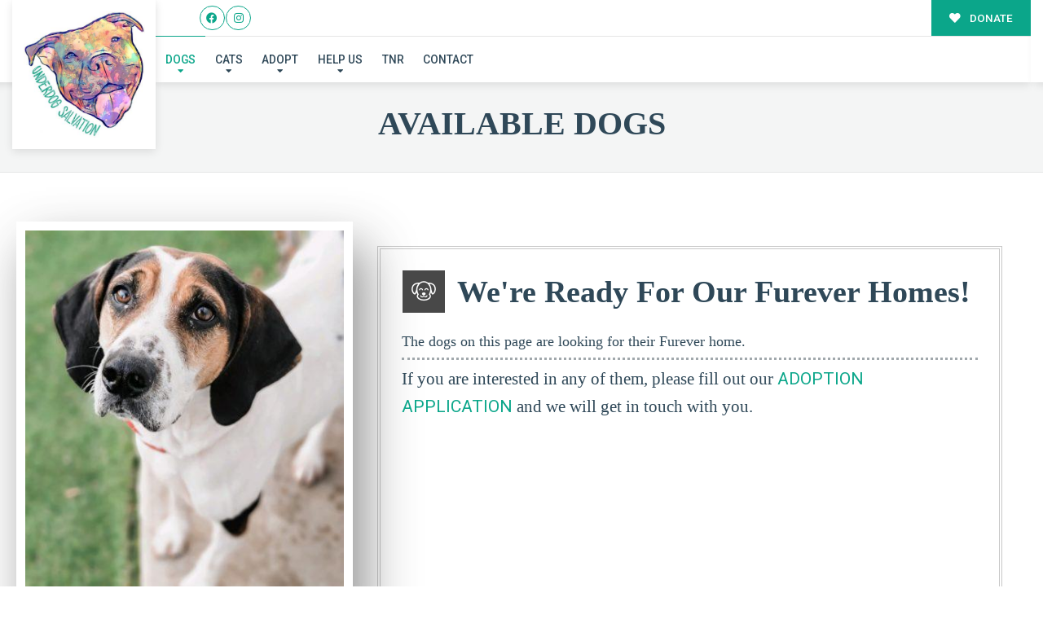

--- FILE ---
content_type: text/css
request_url: https://underdogsalvation.com/wp-content/uploads/bb-plugin/icons/icon-1615897608/style.css
body_size: 71
content:
@font-face {
  font-family: 'buzzdemo';
  src:  url('fonts/buzzdemo.eot?r6p0u5');
  src:  url('fonts/buzzdemo.eot?r6p0u5#iefix') format('embedded-opentype'),
    url('fonts/buzzdemo.ttf?r6p0u5') format('truetype'),
    url('fonts/buzzdemo.woff?r6p0u5') format('woff'),
    url('fonts/buzzdemo.svg?r6p0u5#buzzdemo') format('svg');
  font-weight: normal;
  font-style: normal;
  font-display: block;
}

[class^="nw-icon-"], [class*=" nw-icon-"] {
  /* use !important to prevent issues with browser extensions that change fonts */
  font-family: 'buzzdemo' !important;
  speak: never;
  font-style: normal;
  font-weight: normal;
  font-variant: normal;
  text-transform: none;
  line-height: 1;

  /* Better Font Rendering =========== */
  -webkit-font-smoothing: antialiased;
  -moz-osx-font-smoothing: grayscale;
}

.nw-icon-about:before {
  content: "\e900";
}
.nw-icon-adopter-home:before {
  content: "\e901";
}
.nw-icon-cat-smiling:before {
  content: "\e902";
}
.nw-icon-dog-smiling:before {
  content: "\e903";
}
.nw-icon-foster-home:before {
  content: "\e904";
}
.nw-icon-help-you:before {
  content: "\e905";
}
.nw-icon-help:before {
  content: "\e906";
}
.nw-icon-piggy:before {
  content: "\e907";
}
.nw-icon-volunteer-hand:before {
  content: "\e908";
}
